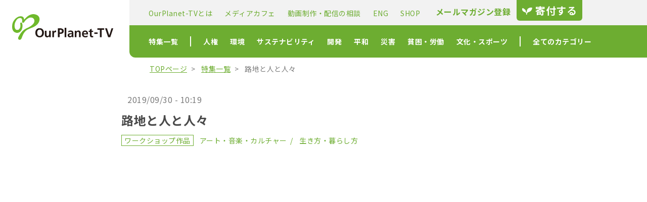

--- FILE ---
content_type: text/html; charset=UTF-8
request_url: https://www.ourplanet-tv.org/40393/
body_size: 13580
content:
<!DOCTYPE html>
<html lang="ja">
<head>
    <meta charset="UTF-8">
    <title>路地と人と人々 | OurPlanet-TV：特定非営利活動法人 アワープラネット・ティービー</title>
    <meta name="keywords" lang="ja" content="" />
    <meta name="description" lang="ja" content="" />
    <meta name="viewport" content="width=device-width,initial-scale=1.6,maximum-scale=1.0,user-scalable=yes">
    
        <meta property="og:url" content="https://www.ourplanet-tv.org/40393/" />
    <meta property="og:type" content="article" />
    <meta property="og:title" content="路地と人と人々 | OurPlanet-TV：特定非営利活動法人 アワープラネット・ティービー" /> 
    <meta property="og:description" content="東京都千代田区。ＪＲ水道橋駅近くのイベントスペース『路地と人』には、大勢の人々がつめかけていた。作品を展示し、意図や背景を語る美術家たち。楽しむ観客。一方、スペース創設者は何を思うのか。そこに生まれる「渦」に取材班も巻き [&hellip;]" />
        <meta property="og:image" content="https://www.ourplanet-tv.org/wp/wp-content/uploads/2021/08/picture-9395.jpg" />
        <script type="text/javascript" src="//ajax.googleapis.com/ajax/libs/jquery/1.8.2/jquery.min.js"></script>

    <link rel="apple-touch-icon" sizes="180x180" href="/assets/icons/apple-touch-icon.png">
    <link rel="icon" type="image/png" sizes="32x32" href="/assets/icons/favicon-32x32.png">
    <link rel="icon" type="image/png" sizes="16x16" href="/assets/icons/favicon-16x16.png">


    <!-- Google fonts -->
    <link rel="preconnect" href="https://fonts.gstatic.com">
    <link href="https://fonts.googleapis.com/css2?family=Noto+Sans+JP:wght@400;700&display=swap" rel="stylesheet">

    <!-- font awsome -->
    <script src="https://kit.fontawesome.com/92790c94d5.js" crossorigin="anonymous"></script>

    <!-- ページのスタイル -->
    <link rel="stylesheet" href="/assets/css/page.css">
    <meta name='robots' content='max-image-preview:large' />
<link rel='dns-prefetch' href='//s.w.org' />
<link rel="alternate" type="application/rss+xml" title="OurPlanet-TV &raquo; 路地と人と人々 のコメントのフィード" href="https://www.ourplanet-tv.org/40393/feed/" />
		<script type="text/javascript">
			window._wpemojiSettings = {"baseUrl":"https:\/\/s.w.org\/images\/core\/emoji\/13.1.0\/72x72\/","ext":".png","svgUrl":"https:\/\/s.w.org\/images\/core\/emoji\/13.1.0\/svg\/","svgExt":".svg","source":{"concatemoji":"https:\/\/www.ourplanet-tv.org\/wp\/wp-includes\/js\/wp-emoji-release.min.js?ver=5.8.12"}};
			!function(e,a,t){var n,r,o,i=a.createElement("canvas"),p=i.getContext&&i.getContext("2d");function s(e,t){var a=String.fromCharCode;p.clearRect(0,0,i.width,i.height),p.fillText(a.apply(this,e),0,0);e=i.toDataURL();return p.clearRect(0,0,i.width,i.height),p.fillText(a.apply(this,t),0,0),e===i.toDataURL()}function c(e){var t=a.createElement("script");t.src=e,t.defer=t.type="text/javascript",a.getElementsByTagName("head")[0].appendChild(t)}for(o=Array("flag","emoji"),t.supports={everything:!0,everythingExceptFlag:!0},r=0;r<o.length;r++)t.supports[o[r]]=function(e){if(!p||!p.fillText)return!1;switch(p.textBaseline="top",p.font="600 32px Arial",e){case"flag":return s([127987,65039,8205,9895,65039],[127987,65039,8203,9895,65039])?!1:!s([55356,56826,55356,56819],[55356,56826,8203,55356,56819])&&!s([55356,57332,56128,56423,56128,56418,56128,56421,56128,56430,56128,56423,56128,56447],[55356,57332,8203,56128,56423,8203,56128,56418,8203,56128,56421,8203,56128,56430,8203,56128,56423,8203,56128,56447]);case"emoji":return!s([10084,65039,8205,55357,56613],[10084,65039,8203,55357,56613])}return!1}(o[r]),t.supports.everything=t.supports.everything&&t.supports[o[r]],"flag"!==o[r]&&(t.supports.everythingExceptFlag=t.supports.everythingExceptFlag&&t.supports[o[r]]);t.supports.everythingExceptFlag=t.supports.everythingExceptFlag&&!t.supports.flag,t.DOMReady=!1,t.readyCallback=function(){t.DOMReady=!0},t.supports.everything||(n=function(){t.readyCallback()},a.addEventListener?(a.addEventListener("DOMContentLoaded",n,!1),e.addEventListener("load",n,!1)):(e.attachEvent("onload",n),a.attachEvent("onreadystatechange",function(){"complete"===a.readyState&&t.readyCallback()})),(n=t.source||{}).concatemoji?c(n.concatemoji):n.wpemoji&&n.twemoji&&(c(n.twemoji),c(n.wpemoji)))}(window,document,window._wpemojiSettings);
		</script>
		<style type="text/css">
img.wp-smiley,
img.emoji {
	display: inline !important;
	border: none !important;
	box-shadow: none !important;
	height: 1em !important;
	width: 1em !important;
	margin: 0 .07em !important;
	vertical-align: -0.1em !important;
	background: none !important;
	padding: 0 !important;
}
</style>
	<link rel='stylesheet' id='wp-block-library-css'  href='https://www.ourplanet-tv.org/wp/wp-includes/css/dist/block-library/style.min.css?ver=5.8.12' type='text/css' media='all' />
<link rel='stylesheet' id='contact-form-7-css'  href='https://www.ourplanet-tv.org/wp/wp-content/plugins/contact-form-7/includes/css/styles.css?ver=5.4.2' type='text/css' media='all' />
<link rel="https://api.w.org/" href="https://www.ourplanet-tv.org/wp-json/" /><link rel="alternate" type="application/json" href="https://www.ourplanet-tv.org/wp-json/wp/v2/posts/40393" /><link rel="EditURI" type="application/rsd+xml" title="RSD" href="https://www.ourplanet-tv.org/wp/xmlrpc.php?rsd" />
<link rel="wlwmanifest" type="application/wlwmanifest+xml" href="https://www.ourplanet-tv.org/wp/wp-includes/wlwmanifest.xml" /> 
<meta name="generator" content="WordPress 5.8.12" />
<link rel="canonical" href="https://www.ourplanet-tv.org/40393/" />
<link rel='shortlink' href='https://www.ourplanet-tv.org/?p=40393' />
<link rel="alternate" type="application/json+oembed" href="https://www.ourplanet-tv.org/wp-json/oembed/1.0/embed?url=https%3A%2F%2Fwww.ourplanet-tv.org%2F40393%2F" />
<link rel="alternate" type="text/xml+oembed" href="https://www.ourplanet-tv.org/wp-json/oembed/1.0/embed?url=https%3A%2F%2Fwww.ourplanet-tv.org%2F40393%2F&#038;format=xml" />
</head>
<body>
<div id="header">
    <a href="/" class="logo">
        <img src="/assets/img/logo.png" height="101" width="400" alt="">
    </a>

    <div class="menu" data-modal-menu-toggle>
        <a href="/donation" class="donation sp">
            <span class="leaf">
                <svg width="21" height="14" viewBox="0 0 21 14" fill="none" xmlns="http://www.w3.org/2000/svg">
                    <path d="M7.67343 8.44707C7.01662 7.73077 8.50872 4.32735 1.16526 0.924329C-0.148357 1.16271 -1.9399 7.19335 5.82239 9.22365C8.38973 10.0589 8.09147 12.9249 8.09147 13.9998H9.58357C9.58357 13.9998 8.97334 10.5909 11.7004 9.34108C13.5565 8.49248 18.681 8.21966 20.0412 0.562655C17.4488 -0.936884 9.01796 0.259302 9.22737 7.85524C9.10447 8.92383 9.0434 9.82879 8.44923 9.58181C7.73331 9.28315 7.67343 8.44707 7.67343 8.44707Z" fill="#89C254" />
                </svg>
            </span>
            寄付する
        </a>

        <button class="hamburger sp">
            <span></span>
            <span></span>
            <span></span>
        </button>

                <nav class="pc sub-navigation">
            <ul class="sub-navigation-list">
                <li class="list-item">
                    <a href="/aboutus">
                        OurPlanet-TVとは
                    </a>
                </li>
                <li class="list-item">
                    <a href="/mediacafe">
                        メディアカフェ
                    </a>
                </li>
                <li class="list-item">
                    <a href="/production">
                        動画制作・配信の相談
                    </a>
                </li>
                <li class="list-item">
                    <a href="/eng">
                        ENG
                    </a>
                </li>
                <li class="list-item">
                    <a href="https://optv.theshop.jp/" target="_blank">
                        SHOP
                    </a>
                </li>
            </ul>
            <div class="other">
                <a href="/mailmagazine" class="mail-magazine">
                    <i class="fas fa-paper-plane"></i>
                    メールマガジン登録
                </a>
                <a href="/donation" class="donation">
                    <span class="leaf">
                        <svg width="21" height="14" viewBox="0 0 21 14" fill="none" xmlns="http://www.w3.org/2000/svg">
                            <path d="M7.67343 8.44707C7.01662 7.73077 8.50872 4.32735 1.16526 0.924329C-0.148357 1.16271 -1.9399 7.19335 5.82239 9.22365C8.38973 10.0589 8.09147 12.9249 8.09147 13.9998H9.58357C9.58357 13.9998 8.97334 10.5909 11.7004 9.34108C13.5565 8.49248 18.681 8.21966 20.0412 0.562655C17.4488 -0.936884 9.01796 0.259302 9.22737 7.85524C9.10447 8.92383 9.0434 9.82879 8.44923 9.58181C7.73331 9.28315 7.67343 8.44707 7.67343 8.44707Z" fill="#fff" />
                        </svg>
                    </span>
                    寄付する
                </a>
            </div>

        </nav>

        <nav class="pc main-navigation">
            <ul class="main-navigation-list">
                <li class="list-item bar">
                    <a href="/feature/">
                        特集一覧
                    </a>
                    <div class="hidden-nav yoko">
                        <ul class="hidden-nav-list">
                            <li class="hidden-nav-item bar">
                                <a href="/feature/">
                                    特集一覧
                                </a>
                            </li>
                                                            <li class="hidden-nav-item">
                                    <a href="/feature/linear">
                                        リニア（大深度）                                    </a>
                                </li>
                                                            <li class="hidden-nav-item">
                                    <a href="/feature/feature-lgbtq">
                                        LGBTQ                                    </a>
                                </li>
                                                            <li class="hidden-nav-item">
                                    <a href="/feature/feature-immigrant">
                                        移民難民                                    </a>
                                </li>
                                                    </ul>
                    </div>
                </li>
                                                                            <li class="list-item">
                        
                         
                        <a href="/category/human-rights/">
                            人権                        </a>
                        <div class="hidden-nav">
                            <ul class="hidden-nav-list">
                                <li class="hidden-nav-head">
                                    人権                                </li>
                                                                                                    <li class="hidden-nav-item">
                                        <a href="/category/gender/">
                                            ジェンダー・セクシュアリティ                                        </a>
                                    </li>
                                                                    <li class="hidden-nav-item">
                                        <a href="/category/foreigner/">
                                            人権・外国人・暴力                                        </a>
                                    </li>
                                                                    <li class="hidden-nav-item">
                                        <a href="/category/disability/">
                                            障がい                                        </a>
                                    </li>
                                                            </ul>
                        </div>
                    </li>
                                                                                <li class="list-item">
                        
                         
                        <a href="/category/environment/">
                            環境                        </a>
                        <div class="hidden-nav">
                            <ul class="hidden-nav-list">
                                <li class="hidden-nav-head">
                                    環境                                </li>
                                                                                                    <li class="hidden-nav-item">
                                        <a href="/category/pollution/">
                                            公害・健康被害                                        </a>
                                    </li>
                                                                    <li class="hidden-nav-item">
                                        <a href="/category/nature/">
                                            自然・公害                                        </a>
                                    </li>
                                                                    <li class="hidden-nav-item">
                                        <a href="/category/nuclear-power-plant/">
                                            原発                                        </a>
                                    </li>
                                                                    <li class="hidden-nav-item">
                                        <a href="/category/energy/">
                                            エネルギー・気候変動                                        </a>
                                    </li>
                                                            </ul>
                        </div>
                    </li>
                                                                                <li class="list-item">
                        
                         
                        <a href="/category/sustainability/">
                            サステナビリティ                        </a>
                        <div class="hidden-nav">
                            <ul class="hidden-nav-list">
                                <li class="hidden-nav-head">
                                    サステナビリティ                                </li>
                                                                                                    <li class="hidden-nav-item">
                                        <a href="/category/agriculture/">
                                            農業・食糧・消費                                        </a>
                                    </li>
                                                                    <li class="hidden-nav-item">
                                        <a href="/category/global/">
                                            グローバリズム経済                                        </a>
                                    </li>
                                                                    <li class="hidden-nav-item">
                                        <a href="/category/how-to-live/">
                                            生き方・暮らし方                                        </a>
                                    </li>
                                                            </ul>
                        </div>
                    </li>
                                                                                <li class="list-item">
                        
                         
                        <a href="/category/development/">
                            開発                        </a>
                        <div class="hidden-nav">
                            <ul class="hidden-nav-list">
                                <li class="hidden-nav-head">
                                    開発                                </li>
                                                                                                    <li class="hidden-nav-item">
                                        <a href="/category/international-cooperation/">
                                            国際協力・開発・ODA                                        </a>
                                    </li>
                                                            </ul>
                        </div>
                    </li>
                                                                                <li class="list-item">
                        
                         
                        <a href="/category/peace/">
                            平和                        </a>
                        <div class="hidden-nav">
                            <ul class="hidden-nav-list">
                                <li class="hidden-nav-head">
                                    平和                                </li>
                                                                                                    <li class="hidden-nav-item">
                                        <a href="/category/war/">
                                            平和・戦争・基地・戦後補償（沖縄基地）                                        </a>
                                    </li>
                                                            </ul>
                        </div>
                    </li>
                                                                                <li class="list-item">
                        
                         
                        <a href="/category/disaster/">
                            災害                        </a>
                        <div class="hidden-nav">
                            <ul class="hidden-nav-list">
                                <li class="hidden-nav-head">
                                    災害                                </li>
                                                                                                    <li class="hidden-nav-item">
                                        <a href="/category/nuclear-accident/">
                                            原発事故                                        </a>
                                    </li>
                                                                    <li class="hidden-nav-item">
                                        <a href="/category/disaster-prevention/">
                                            災害・防災                                        </a>
                                    </li>
                                                                    <li class="hidden-nav-item">
                                        <a href="/category/great-east-japan-earthquake/">
                                            東日本大震災                                        </a>
                                    </li>
                                                            </ul>
                        </div>
                    </li>
                                                                                <li class="list-item">
                        
                         
                        <a href="/category/poverty/">
                            貧困・労働                        </a>
                        <div class="hidden-nav">
                            <ul class="hidden-nav-list">
                                <li class="hidden-nav-head">
                                    貧困・労働                                </li>
                                                                                                    <li class="hidden-nav-item">
                                        <a href="/category/labor/">
                                            労働・貧困・野宿者                                        </a>
                                    </li>
                                                            </ul>
                        </div>
                    </li>
                                                                                <li class="list-item bar">
                         
                        <a href="/category/culture-sports/">
                            文化・スポーツ                        </a>
                        <div class="hidden-nav">
                            <ul class="hidden-nav-list">
                                <li class="hidden-nav-head">
                                    文化・スポーツ                                </li>
                                                                                                    <li class="hidden-nav-item">
                                        <a href="/category/olympics/">
                                            五輪                                        </a>
                                    </li>
                                                                    <li class="hidden-nav-item">
                                        <a href="/category/media/">
                                            メディア・コミュニケーション                                        </a>
                                    </li>
                                                                    <li class="hidden-nav-item">
                                        <a href="/category/art/">
                                            アート・音楽・カルチャー                                        </a>
                                    </li>
                                                                    <li class="hidden-nav-item">
                                        <a href="/category/movie/">
                                            映画                                        </a>
                                    </li>
                                                            </ul>
                        </div>
                    </li>
                                                    <li class="list-item">
                    全てのカテゴリー
                    <div class="hidden-nav all-categories">
                        <ul class="hidden-nav-list">
                            <li class="hidden-nav-head">
                                人権
                            </li>
                            <li class="hidden-nav-item">
                                <a href="/category/gender/">
                                    ジェンダー・セクシュアリティ
                                </a>
                            </li>
                            <li class="hidden-nav-item">
                                <a href="/category/foreigner/">
                                    人権・外国人・暴力
                                </a>
                            </li>
                            <li class="hidden-nav-item">
                                <a href="/category/disability/">
                                    障がい
                                </a>
                            </li>
                            <li class="hidden-nav-head">
                                環境
                            </li>
                            <li class="hidden-nav-item">
                                <a href="/category/nature/">
                                    自然・公害
                                </a>
                            </li>
                            <li class="hidden-nav-item">
                                <a href="/category/nuclear-power-plant/">
                                    原発
                                </a>
                            </li>
                            <li class="hidden-nav-item">
                                <a href="/category/energy/">
                                    エネルギー・気候変動
                                </a>
                            </li>
                        </ul>
                        <ul class="hidden-nav-list">
                            <li class="hidden-nav-head">
                                サステナビリティ
                            </li>
                            <li class="hidden-nav-item">
                                <a href="/category/agriculture/">
                                    農業・食糧・消費
                                </a>
                            </li>
                            <li class="hidden-nav-item">
                                <a href="/category/global/">
                                    グローバリズム経済
                                </a>
                            </li>
                            <li class="hidden-nav-item">
                                <a href="/category/how-to-live/">
                                    生き方・暮らし方
                                </a>
                            </li>
                            <li class="hidden-nav-head">
                                開発
                            </li>
                            <li class="hidden-nav-item">
                                <a href="/category/international-cooperation/">
                                    国際協力・開発・ODA
                                </a>
                            </li>
                            <li class="hidden-nav-head">
                                平和
                            </li>
                            <li class="hidden-nav-item">
                                <a href="/category/war/">
                                    平和・戦争・基地・戦後補償（沖縄基地）
                                </a>
                            </li>
                        </ul>
                        <ul class="hidden-nav-list">
                            <li class="hidden-nav-head">
                                災害
                            </li>
                            <li class="hidden-nav-item">
                                <a href="/category/disaster-prevention/">
                                    災害・防災
                                </a>
                            </li>
                            <li class="hidden-nav-item">
                                <a href="/category/great-east-japan-earthquake/">
                                    東日本大震災
                                </a>
                            </li>
                            <li class="hidden-nav-head">
                                医療福祉
                            </li>
                            <li class="hidden-nav-item">
                                <a href="/category/health/">
                                    保健・医療・福祉
                                </a>
                            </li>
                            <li class="hidden-nav-item">
                                <a href="/category/covid19/">
                                    コロナ
                                </a>
                            </li>
                            <li class="hidden-nav-head">
                                子ども
                            </li>
                            <li class="hidden-nav-item">
                                <a href="/category/child/">
                                    子ども
                                </a>
                            </li>
                            <li class="hidden-nav-item">
                                <a href="/category/education/">
                                    教育
                                </a>
                            </li>
                        </ul>
                        <ul class="hidden-nav-list">
                            <li class="hidden-nav-head">
                                貧困・労働
                            </li>
                            <li class="hidden-nav-item">
                                <a href="/category/labor/">
                                    労働・貧困・野宿者
                                </a>
                            </li>
                            <li class="hidden-nav-head">
                                社会運動
                            </li>
                            <li class="hidden-nav-item">
                                <a href="/category/political/">
                                    政治・社会運動
                                </a>
                            </li>
                            <li class="hidden-nav-item">
                                <a href="/category/advocacy/">
                                    アドボカシー
                                </a>
                            </li>
                            <li class="hidden-nav-head">
                                文化
                            </li>
                            <li class="hidden-nav-item">
                                <a href="/category/media/">
                                    メディア・コミュニケーション
                                </a>
                            </li>
                            <li class="hidden-nav-item">
                                <a href="/category/art/">
                                    アート・音楽・カルチャー
                                </a>
                            </li>
                            <li class="hidden-nav-item">
                                <a href="/category/movie/">
                                    映画
                                </a>
                            </li>
                        </ul>
                    </div>
                </li>

            </ul>
        </nav>
    </div>
</div>
<div id="modal-menu">
    <div class="search-block keyword-search ">
        <form method="get" id="searchform" action="https://www.ourplanet-tv.org/">
            <div class="input-wrapper">
                <input type="text" class="searchtext" name="s" placeholder="キーワードを入力">
                <input type="submit" class="searchsubmit" value="検索">
            </div>
        </form>
    </div>
    <div class="search-block term-search">
        <h3 class="search-head">
            時期で探す
        </h3>
        <div class="select-wrap">
            <select name="" class="searchselect" id="" onchange="document.location.href=this.options[this.selectedIndex].value;">
                <option value="" selected>投稿時期を選択</option>
                	<option value='https://www.ourplanet-tv.org/date/2026/01/'> 2026年1月 </option>
	<option value='https://www.ourplanet-tv.org/date/2025/12/'> 2025年12月 </option>
	<option value='https://www.ourplanet-tv.org/date/2025/11/'> 2025年11月 </option>
	<option value='https://www.ourplanet-tv.org/date/2025/10/'> 2025年10月 </option>
	<option value='https://www.ourplanet-tv.org/date/2025/09/'> 2025年9月 </option>
	<option value='https://www.ourplanet-tv.org/date/2025/08/'> 2025年8月 </option>
	<option value='https://www.ourplanet-tv.org/date/2025/07/'> 2025年7月 </option>
	<option value='https://www.ourplanet-tv.org/date/2025/06/'> 2025年6月 </option>
	<option value='https://www.ourplanet-tv.org/date/2025/05/'> 2025年5月 </option>
	<option value='https://www.ourplanet-tv.org/date/2025/04/'> 2025年4月 </option>
	<option value='https://www.ourplanet-tv.org/date/2025/03/'> 2025年3月 </option>
	<option value='https://www.ourplanet-tv.org/date/2025/02/'> 2025年2月 </option>
	<option value='https://www.ourplanet-tv.org/date/2025/01/'> 2025年1月 </option>
	<option value='https://www.ourplanet-tv.org/date/2024/12/'> 2024年12月 </option>
	<option value='https://www.ourplanet-tv.org/date/2024/11/'> 2024年11月 </option>
	<option value='https://www.ourplanet-tv.org/date/2024/10/'> 2024年10月 </option>
	<option value='https://www.ourplanet-tv.org/date/2024/09/'> 2024年9月 </option>
	<option value='https://www.ourplanet-tv.org/date/2024/08/'> 2024年8月 </option>
	<option value='https://www.ourplanet-tv.org/date/2024/07/'> 2024年7月 </option>
	<option value='https://www.ourplanet-tv.org/date/2024/06/'> 2024年6月 </option>
	<option value='https://www.ourplanet-tv.org/date/2024/05/'> 2024年5月 </option>
	<option value='https://www.ourplanet-tv.org/date/2024/04/'> 2024年4月 </option>
	<option value='https://www.ourplanet-tv.org/date/2024/03/'> 2024年3月 </option>
	<option value='https://www.ourplanet-tv.org/date/2024/02/'> 2024年2月 </option>
	<option value='https://www.ourplanet-tv.org/date/2024/01/'> 2024年1月 </option>
	<option value='https://www.ourplanet-tv.org/date/2023/12/'> 2023年12月 </option>
	<option value='https://www.ourplanet-tv.org/date/2023/11/'> 2023年11月 </option>
	<option value='https://www.ourplanet-tv.org/date/2023/10/'> 2023年10月 </option>
	<option value='https://www.ourplanet-tv.org/date/2023/09/'> 2023年9月 </option>
	<option value='https://www.ourplanet-tv.org/date/2023/08/'> 2023年8月 </option>
	<option value='https://www.ourplanet-tv.org/date/2023/07/'> 2023年7月 </option>
	<option value='https://www.ourplanet-tv.org/date/2023/06/'> 2023年6月 </option>
	<option value='https://www.ourplanet-tv.org/date/2023/05/'> 2023年5月 </option>
	<option value='https://www.ourplanet-tv.org/date/2023/04/'> 2023年4月 </option>
	<option value='https://www.ourplanet-tv.org/date/2023/03/'> 2023年3月 </option>
	<option value='https://www.ourplanet-tv.org/date/2023/02/'> 2023年2月 </option>
	<option value='https://www.ourplanet-tv.org/date/2023/01/'> 2023年1月 </option>
	<option value='https://www.ourplanet-tv.org/date/2022/12/'> 2022年12月 </option>
	<option value='https://www.ourplanet-tv.org/date/2022/11/'> 2022年11月 </option>
	<option value='https://www.ourplanet-tv.org/date/2022/10/'> 2022年10月 </option>
	<option value='https://www.ourplanet-tv.org/date/2022/09/'> 2022年9月 </option>
	<option value='https://www.ourplanet-tv.org/date/2022/08/'> 2022年8月 </option>
	<option value='https://www.ourplanet-tv.org/date/2022/07/'> 2022年7月 </option>
	<option value='https://www.ourplanet-tv.org/date/2022/06/'> 2022年6月 </option>
	<option value='https://www.ourplanet-tv.org/date/2022/05/'> 2022年5月 </option>
	<option value='https://www.ourplanet-tv.org/date/2022/04/'> 2022年4月 </option>
	<option value='https://www.ourplanet-tv.org/date/2022/03/'> 2022年3月 </option>
	<option value='https://www.ourplanet-tv.org/date/2022/02/'> 2022年2月 </option>
	<option value='https://www.ourplanet-tv.org/date/2022/01/'> 2022年1月 </option>
	<option value='https://www.ourplanet-tv.org/date/2021/12/'> 2021年12月 </option>
	<option value='https://www.ourplanet-tv.org/date/2021/11/'> 2021年11月 </option>
	<option value='https://www.ourplanet-tv.org/date/2021/10/'> 2021年10月 </option>
	<option value='https://www.ourplanet-tv.org/date/2021/09/'> 2021年9月 </option>
	<option value='https://www.ourplanet-tv.org/date/2021/08/'> 2021年8月 </option>
	<option value='https://www.ourplanet-tv.org/date/2021/07/'> 2021年7月 </option>
	<option value='https://www.ourplanet-tv.org/date/2021/06/'> 2021年6月 </option>
	<option value='https://www.ourplanet-tv.org/date/2021/05/'> 2021年5月 </option>
	<option value='https://www.ourplanet-tv.org/date/2021/04/'> 2021年4月 </option>
	<option value='https://www.ourplanet-tv.org/date/2021/03/'> 2021年3月 </option>
	<option value='https://www.ourplanet-tv.org/date/2021/02/'> 2021年2月 </option>
	<option value='https://www.ourplanet-tv.org/date/2021/01/'> 2021年1月 </option>
	<option value='https://www.ourplanet-tv.org/date/2020/12/'> 2020年12月 </option>
	<option value='https://www.ourplanet-tv.org/date/2020/11/'> 2020年11月 </option>
	<option value='https://www.ourplanet-tv.org/date/2020/10/'> 2020年10月 </option>
	<option value='https://www.ourplanet-tv.org/date/2020/09/'> 2020年9月 </option>
	<option value='https://www.ourplanet-tv.org/date/2020/08/'> 2020年8月 </option>
	<option value='https://www.ourplanet-tv.org/date/2020/07/'> 2020年7月 </option>
	<option value='https://www.ourplanet-tv.org/date/2020/06/'> 2020年6月 </option>
	<option value='https://www.ourplanet-tv.org/date/2020/05/'> 2020年5月 </option>
	<option value='https://www.ourplanet-tv.org/date/2020/04/'> 2020年4月 </option>
	<option value='https://www.ourplanet-tv.org/date/2020/03/'> 2020年3月 </option>
	<option value='https://www.ourplanet-tv.org/date/2020/02/'> 2020年2月 </option>
	<option value='https://www.ourplanet-tv.org/date/2020/01/'> 2020年1月 </option>
	<option value='https://www.ourplanet-tv.org/date/2019/12/'> 2019年12月 </option>
	<option value='https://www.ourplanet-tv.org/date/2019/11/'> 2019年11月 </option>
	<option value='https://www.ourplanet-tv.org/date/2019/10/'> 2019年10月 </option>
	<option value='https://www.ourplanet-tv.org/date/2019/09/'> 2019年9月 </option>
	<option value='https://www.ourplanet-tv.org/date/2019/08/'> 2019年8月 </option>
	<option value='https://www.ourplanet-tv.org/date/2019/07/'> 2019年7月 </option>
	<option value='https://www.ourplanet-tv.org/date/2019/06/'> 2019年6月 </option>
	<option value='https://www.ourplanet-tv.org/date/2019/05/'> 2019年5月 </option>
	<option value='https://www.ourplanet-tv.org/date/2019/04/'> 2019年4月 </option>
	<option value='https://www.ourplanet-tv.org/date/2019/03/'> 2019年3月 </option>
	<option value='https://www.ourplanet-tv.org/date/2019/02/'> 2019年2月 </option>
	<option value='https://www.ourplanet-tv.org/date/2019/01/'> 2019年1月 </option>
	<option value='https://www.ourplanet-tv.org/date/2018/12/'> 2018年12月 </option>
	<option value='https://www.ourplanet-tv.org/date/2018/11/'> 2018年11月 </option>
	<option value='https://www.ourplanet-tv.org/date/2018/10/'> 2018年10月 </option>
	<option value='https://www.ourplanet-tv.org/date/2018/09/'> 2018年9月 </option>
	<option value='https://www.ourplanet-tv.org/date/2018/08/'> 2018年8月 </option>
	<option value='https://www.ourplanet-tv.org/date/2018/07/'> 2018年7月 </option>
	<option value='https://www.ourplanet-tv.org/date/2018/06/'> 2018年6月 </option>
	<option value='https://www.ourplanet-tv.org/date/2018/05/'> 2018年5月 </option>
	<option value='https://www.ourplanet-tv.org/date/2018/04/'> 2018年4月 </option>
	<option value='https://www.ourplanet-tv.org/date/2018/03/'> 2018年3月 </option>
	<option value='https://www.ourplanet-tv.org/date/2018/02/'> 2018年2月 </option>
	<option value='https://www.ourplanet-tv.org/date/2018/01/'> 2018年1月 </option>
	<option value='https://www.ourplanet-tv.org/date/2017/12/'> 2017年12月 </option>
	<option value='https://www.ourplanet-tv.org/date/2017/11/'> 2017年11月 </option>
	<option value='https://www.ourplanet-tv.org/date/2017/10/'> 2017年10月 </option>
	<option value='https://www.ourplanet-tv.org/date/2017/09/'> 2017年9月 </option>
	<option value='https://www.ourplanet-tv.org/date/2017/08/'> 2017年8月 </option>
	<option value='https://www.ourplanet-tv.org/date/2017/07/'> 2017年7月 </option>
	<option value='https://www.ourplanet-tv.org/date/2017/06/'> 2017年6月 </option>
	<option value='https://www.ourplanet-tv.org/date/2017/05/'> 2017年5月 </option>
	<option value='https://www.ourplanet-tv.org/date/2017/04/'> 2017年4月 </option>
	<option value='https://www.ourplanet-tv.org/date/2017/03/'> 2017年3月 </option>
	<option value='https://www.ourplanet-tv.org/date/2017/02/'> 2017年2月 </option>
	<option value='https://www.ourplanet-tv.org/date/2017/01/'> 2017年1月 </option>
	<option value='https://www.ourplanet-tv.org/date/2016/12/'> 2016年12月 </option>
	<option value='https://www.ourplanet-tv.org/date/2016/11/'> 2016年11月 </option>
	<option value='https://www.ourplanet-tv.org/date/2016/10/'> 2016年10月 </option>
	<option value='https://www.ourplanet-tv.org/date/2016/09/'> 2016年9月 </option>
	<option value='https://www.ourplanet-tv.org/date/2016/08/'> 2016年8月 </option>
	<option value='https://www.ourplanet-tv.org/date/2016/07/'> 2016年7月 </option>
	<option value='https://www.ourplanet-tv.org/date/2016/06/'> 2016年6月 </option>
	<option value='https://www.ourplanet-tv.org/date/2016/05/'> 2016年5月 </option>
	<option value='https://www.ourplanet-tv.org/date/2016/04/'> 2016年4月 </option>
	<option value='https://www.ourplanet-tv.org/date/2016/03/'> 2016年3月 </option>
	<option value='https://www.ourplanet-tv.org/date/2016/02/'> 2016年2月 </option>
	<option value='https://www.ourplanet-tv.org/date/2016/01/'> 2016年1月 </option>
	<option value='https://www.ourplanet-tv.org/date/2015/12/'> 2015年12月 </option>
	<option value='https://www.ourplanet-tv.org/date/2015/11/'> 2015年11月 </option>
	<option value='https://www.ourplanet-tv.org/date/2015/10/'> 2015年10月 </option>
	<option value='https://www.ourplanet-tv.org/date/2015/09/'> 2015年9月 </option>
	<option value='https://www.ourplanet-tv.org/date/2015/08/'> 2015年8月 </option>
	<option value='https://www.ourplanet-tv.org/date/2015/07/'> 2015年7月 </option>
	<option value='https://www.ourplanet-tv.org/date/2015/06/'> 2015年6月 </option>
	<option value='https://www.ourplanet-tv.org/date/2015/05/'> 2015年5月 </option>
	<option value='https://www.ourplanet-tv.org/date/2015/04/'> 2015年4月 </option>
	<option value='https://www.ourplanet-tv.org/date/2015/03/'> 2015年3月 </option>
	<option value='https://www.ourplanet-tv.org/date/2015/02/'> 2015年2月 </option>
	<option value='https://www.ourplanet-tv.org/date/2015/01/'> 2015年1月 </option>
	<option value='https://www.ourplanet-tv.org/date/2014/12/'> 2014年12月 </option>
	<option value='https://www.ourplanet-tv.org/date/2014/11/'> 2014年11月 </option>
	<option value='https://www.ourplanet-tv.org/date/2014/10/'> 2014年10月 </option>
	<option value='https://www.ourplanet-tv.org/date/2014/09/'> 2014年9月 </option>
	<option value='https://www.ourplanet-tv.org/date/2014/08/'> 2014年8月 </option>
	<option value='https://www.ourplanet-tv.org/date/2014/07/'> 2014年7月 </option>
	<option value='https://www.ourplanet-tv.org/date/2014/06/'> 2014年6月 </option>
	<option value='https://www.ourplanet-tv.org/date/2014/05/'> 2014年5月 </option>
	<option value='https://www.ourplanet-tv.org/date/2014/04/'> 2014年4月 </option>
	<option value='https://www.ourplanet-tv.org/date/2014/03/'> 2014年3月 </option>
	<option value='https://www.ourplanet-tv.org/date/2014/02/'> 2014年2月 </option>
	<option value='https://www.ourplanet-tv.org/date/2014/01/'> 2014年1月 </option>
	<option value='https://www.ourplanet-tv.org/date/2013/12/'> 2013年12月 </option>
	<option value='https://www.ourplanet-tv.org/date/2013/11/'> 2013年11月 </option>
	<option value='https://www.ourplanet-tv.org/date/2013/10/'> 2013年10月 </option>
	<option value='https://www.ourplanet-tv.org/date/2013/09/'> 2013年9月 </option>
	<option value='https://www.ourplanet-tv.org/date/2013/08/'> 2013年8月 </option>
	<option value='https://www.ourplanet-tv.org/date/2013/07/'> 2013年7月 </option>
	<option value='https://www.ourplanet-tv.org/date/2013/06/'> 2013年6月 </option>
	<option value='https://www.ourplanet-tv.org/date/2013/05/'> 2013年5月 </option>
	<option value='https://www.ourplanet-tv.org/date/2013/04/'> 2013年4月 </option>
	<option value='https://www.ourplanet-tv.org/date/2013/03/'> 2013年3月 </option>
	<option value='https://www.ourplanet-tv.org/date/2013/02/'> 2013年2月 </option>
	<option value='https://www.ourplanet-tv.org/date/2013/01/'> 2013年1月 </option>
	<option value='https://www.ourplanet-tv.org/date/2012/12/'> 2012年12月 </option>
	<option value='https://www.ourplanet-tv.org/date/2012/11/'> 2012年11月 </option>
	<option value='https://www.ourplanet-tv.org/date/2012/10/'> 2012年10月 </option>
	<option value='https://www.ourplanet-tv.org/date/2012/09/'> 2012年9月 </option>
	<option value='https://www.ourplanet-tv.org/date/2012/08/'> 2012年8月 </option>
	<option value='https://www.ourplanet-tv.org/date/2012/07/'> 2012年7月 </option>
	<option value='https://www.ourplanet-tv.org/date/2012/06/'> 2012年6月 </option>
	<option value='https://www.ourplanet-tv.org/date/2012/05/'> 2012年5月 </option>
	<option value='https://www.ourplanet-tv.org/date/2012/04/'> 2012年4月 </option>
	<option value='https://www.ourplanet-tv.org/date/2012/03/'> 2012年3月 </option>
	<option value='https://www.ourplanet-tv.org/date/2012/02/'> 2012年2月 </option>
	<option value='https://www.ourplanet-tv.org/date/2012/01/'> 2012年1月 </option>
	<option value='https://www.ourplanet-tv.org/date/2011/12/'> 2011年12月 </option>
	<option value='https://www.ourplanet-tv.org/date/2011/11/'> 2011年11月 </option>
	<option value='https://www.ourplanet-tv.org/date/2011/10/'> 2011年10月 </option>
	<option value='https://www.ourplanet-tv.org/date/2011/09/'> 2011年9月 </option>
	<option value='https://www.ourplanet-tv.org/date/2011/08/'> 2011年8月 </option>
	<option value='https://www.ourplanet-tv.org/date/2011/07/'> 2011年7月 </option>
	<option value='https://www.ourplanet-tv.org/date/2011/06/'> 2011年6月 </option>
	<option value='https://www.ourplanet-tv.org/date/2011/05/'> 2011年5月 </option>
	<option value='https://www.ourplanet-tv.org/date/2011/04/'> 2011年4月 </option>
	<option value='https://www.ourplanet-tv.org/date/2011/03/'> 2011年3月 </option>
	<option value='https://www.ourplanet-tv.org/date/2011/02/'> 2011年2月 </option>
	<option value='https://www.ourplanet-tv.org/date/2011/01/'> 2011年1月 </option>
	<option value='https://www.ourplanet-tv.org/date/2010/12/'> 2010年12月 </option>
	<option value='https://www.ourplanet-tv.org/date/2010/11/'> 2010年11月 </option>
	<option value='https://www.ourplanet-tv.org/date/2010/10/'> 2010年10月 </option>
	<option value='https://www.ourplanet-tv.org/date/2010/09/'> 2010年9月 </option>
	<option value='https://www.ourplanet-tv.org/date/2010/08/'> 2010年8月 </option>
	<option value='https://www.ourplanet-tv.org/date/2010/07/'> 2010年7月 </option>
	<option value='https://www.ourplanet-tv.org/date/2010/06/'> 2010年6月 </option>
	<option value='https://www.ourplanet-tv.org/date/2010/05/'> 2010年5月 </option>
	<option value='https://www.ourplanet-tv.org/date/2010/04/'> 2010年4月 </option>
	<option value='https://www.ourplanet-tv.org/date/2010/03/'> 2010年3月 </option>
	<option value='https://www.ourplanet-tv.org/date/2010/02/'> 2010年2月 </option>
	<option value='https://www.ourplanet-tv.org/date/2010/01/'> 2010年1月 </option>
	<option value='https://www.ourplanet-tv.org/date/2009/12/'> 2009年12月 </option>
	<option value='https://www.ourplanet-tv.org/date/2009/11/'> 2009年11月 </option>
	<option value='https://www.ourplanet-tv.org/date/2009/10/'> 2009年10月 </option>
	<option value='https://www.ourplanet-tv.org/date/2009/09/'> 2009年9月 </option>
	<option value='https://www.ourplanet-tv.org/date/2009/08/'> 2009年8月 </option>
	<option value='https://www.ourplanet-tv.org/date/2009/07/'> 2009年7月 </option>
	<option value='https://www.ourplanet-tv.org/date/2009/06/'> 2009年6月 </option>
	<option value='https://www.ourplanet-tv.org/date/2009/05/'> 2009年5月 </option>
	<option value='https://www.ourplanet-tv.org/date/2009/04/'> 2009年4月 </option>
	<option value='https://www.ourplanet-tv.org/date/2009/03/'> 2009年3月 </option>
	<option value='https://www.ourplanet-tv.org/date/2009/02/'> 2009年2月 </option>
	<option value='https://www.ourplanet-tv.org/date/2009/01/'> 2009年1月 </option>
	<option value='https://www.ourplanet-tv.org/date/2008/12/'> 2008年12月 </option>
	<option value='https://www.ourplanet-tv.org/date/2008/11/'> 2008年11月 </option>
	<option value='https://www.ourplanet-tv.org/date/2008/10/'> 2008年10月 </option>
	<option value='https://www.ourplanet-tv.org/date/2008/09/'> 2008年9月 </option>
	<option value='https://www.ourplanet-tv.org/date/2008/08/'> 2008年8月 </option>
	<option value='https://www.ourplanet-tv.org/date/2008/07/'> 2008年7月 </option>
	<option value='https://www.ourplanet-tv.org/date/2008/06/'> 2008年6月 </option>
	<option value='https://www.ourplanet-tv.org/date/2008/05/'> 2008年5月 </option>
	<option value='https://www.ourplanet-tv.org/date/2008/04/'> 2008年4月 </option>
	<option value='https://www.ourplanet-tv.org/date/2008/03/'> 2008年3月 </option>
	<option value='https://www.ourplanet-tv.org/date/2008/02/'> 2008年2月 </option>
	<option value='https://www.ourplanet-tv.org/date/2008/01/'> 2008年1月 </option>
	<option value='https://www.ourplanet-tv.org/date/2007/12/'> 2007年12月 </option>
	<option value='https://www.ourplanet-tv.org/date/2007/11/'> 2007年11月 </option>
	<option value='https://www.ourplanet-tv.org/date/2007/10/'> 2007年10月 </option>
	<option value='https://www.ourplanet-tv.org/date/2007/09/'> 2007年9月 </option>
	<option value='https://www.ourplanet-tv.org/date/2007/08/'> 2007年8月 </option>
	<option value='https://www.ourplanet-tv.org/date/2007/07/'> 2007年7月 </option>
	<option value='https://www.ourplanet-tv.org/date/2007/06/'> 2007年6月 </option>
	<option value='https://www.ourplanet-tv.org/date/2007/05/'> 2007年5月 </option>
	<option value='https://www.ourplanet-tv.org/date/2007/04/'> 2007年4月 </option>
	<option value='https://www.ourplanet-tv.org/date/2007/03/'> 2007年3月 </option>
	<option value='https://www.ourplanet-tv.org/date/2007/02/'> 2007年2月 </option>
	<option value='https://www.ourplanet-tv.org/date/2007/01/'> 2007年1月 </option>
	<option value='https://www.ourplanet-tv.org/date/2006/12/'> 2006年12月 </option>
	<option value='https://www.ourplanet-tv.org/date/2006/11/'> 2006年11月 </option>
	<option value='https://www.ourplanet-tv.org/date/2006/10/'> 2006年10月 </option>
	<option value='https://www.ourplanet-tv.org/date/2006/09/'> 2006年9月 </option>
	<option value='https://www.ourplanet-tv.org/date/2006/08/'> 2006年8月 </option>
	<option value='https://www.ourplanet-tv.org/date/2006/07/'> 2006年7月 </option>
	<option value='https://www.ourplanet-tv.org/date/2006/06/'> 2006年6月 </option>
	<option value='https://www.ourplanet-tv.org/date/2006/05/'> 2006年5月 </option>
	<option value='https://www.ourplanet-tv.org/date/2006/04/'> 2006年4月 </option>
	<option value='https://www.ourplanet-tv.org/date/2005/10/'> 2005年10月 </option>
	<option value='https://www.ourplanet-tv.org/date/2005/09/'> 2005年9月 </option>
	<option value='https://www.ourplanet-tv.org/date/2005/08/'> 2005年8月 </option>
	<option value='https://www.ourplanet-tv.org/date/2005/07/'> 2005年7月 </option>
	<option value='https://www.ourplanet-tv.org/date/2003/08/'> 2003年8月 </option>
	<option value='https://www.ourplanet-tv.org/date/2000/01/'> 2000年1月 </option>
            </select>
        </div>
    </div>
    <div class="search-block formats-search">
        <h3 class="search-head">
            記事ジャンル
        </h3>
        <ul class="formats">
                            <li class="format">
                    <a href="/genre/genre-news/">
                        ニュース                    </a>
                </li>
                            <li class="format">
                    <a href="/genre/genre-contact/">
                        インタビュー                    </a>
                </li>
                            <li class="format">
                    <a href="/genre/genre-documentary/">
                        ドキュメンタリー                    </a>
                </li>
                            <li class="format">
                    <a href="/genre/genre-loveletter/">
                        ラジオ                    </a>
                </li>
                            <li class="format">
                    <a href="/genre/genre-workshop/">
                        ワークショップ作品                    </a>
                </li>
                            <li class="format">
                    <a href="/genre/genre-movie/">
                        映画紹介                    </a>
                </li>
                            <li class="format">
                    <a href="/genre/genre-english/">
                        English Contents                    </a>
                </li>
                            <li class="format">
                    <a href="/genre/genre-live/">
                        ライブ配信                    </a>
                </li>
                    </ul>
    </div>

    <ul class="main-list">
        <li class="main-category">
            <div class="category-name" data-acordion-menu>
                特集一覧
            </div>
            <div class="sub-block" data-acordion-target>
                <ul class="sub-list">
                    <li class="sub-item">
                        <a href="/feature">
                            特集一覧
                        </a>
                    </li>
                                            <li class="sub-item">
                            <a href="/feature/linear">
                                リニア（大深度）                            </a>
                        </li>
                                            <li class="sub-item">
                            <a href="/feature/feature-childhood-thyroid-cancer">
                                小児甲状腺がん                            </a>
                        </li>
                                            <li class="sub-item">
                            <a href="/feature/feature-lgbtq">
                                LGBTQ                            </a>
                        </li>
                                            <li class="sub-item">
                            <a href="/feature/odaka-school">
                                小高中学校                            </a>
                        </li>
                                            <li class="sub-item">
                            <a href="/feature/feature-immigrant">
                                移民難民                            </a>
                        </li>
                                            <li class="sub-item">
                            <a href="/feature/feature-child-victims-support-act">
                                子ども被災者支援法                            </a>
                        </li>
                                            <li class="sub-item">
                            <a href="/feature/feature-burma-myanmar">
                                ビルマ（ミャンマー）                            </a>
                        </li>
                                            <li class="sub-item">
                            <a href="/feature/feature-nuclear-power-plant">
                                福島第一原発事故                            </a>
                        </li>
                                            <li class="sub-item">
                            <a href="/feature/feature-miyazaki-hayano-paper">
                                宮崎早野論文                            </a>
                        </li>
                                            <li class="sub-item">
                            <a href="/feature/feature-covid19">
                                新型コロナウイルス                            </a>
                        </li>
                                            <li class="sub-item">
                            <a href="/feature/feature-earthquake">
                                東日本大震災                            </a>
                        </li>
                                            <li class="sub-item">
                            <a href="/feature/feature-torch">
                                トーチプロジェクト                            </a>
                        </li>
                                            <li class="sub-item">
                            <a href="/feature/feature-olympic">
                                オリンピック                            </a>
                        </li>
                                            <li class="sub-item">
                            <a href="/feature/%e5%ae%ae%e4%b8%8b%e5%85%ac%e5%9c%92">
                                宮下公園                            </a>
                        </li>
                                    </ul>
            </div>
        </li>
        <li class="main-category">
            <div class="category-name" data-acordion-menu>
                全てのカテゴリー
            </div>
            <div class="sub-block" data-acordion-target>
                <div class="label">
                    人権
                </div>
                <ul class="sub-list">
                    <li class="sub-item">
                        <a href="/category/gender/">
                            ジェンダー・セクシュアリティ
                        </a>
                    </li>
                    <li class="sub-item">
                        <a href="/category/foreigner/">
                            人権・外国人・暴力
                        </a>
                    </li>
                    <li class="sub-item">
                        <a href="/category/disability/">
                            障がい
                        </a>
                    </li>
                </ul>
                <div class="label">
                    環境
                </div>
                <ul class="sub-list">
                    <li class="sub-item">
                        <a href="/category/nature/">
                            自然・公害
                        </a>
                    </li>
                    <li class="sub-item">
                        <a href="/category/nuclear-power-plant/">
                            原発
                        </a>
                    </li>
                    <li class="sub-item">
                        <a href="/category/energy/">
                            エネルギー・気候変動
                        </a>
                    </li>
                </ul>
                <div class="label">
                    サステナビリティ
                </div>
                <ul class="sub-list">
                    <li class="sub-item">
                        <a href="/category/agriculture/">
                            農業・食糧・消費
                        </a>
                    </li>
                    <li class="sub-item">
                        <a href="/category/global/">
                            グローバリズム経済
                        </a>
                    </li>
                    <li class="sub-item">
                        <a href="/category/how-to-live/">
                            生き方・暮らし方
                        </a>
                    </li>
                </ul>
                <div class="label">
                    開発
                </div>
                <ul class="sub-list">
                    <li class="sub-item">
                        <a href="/category/international-cooperation/">
                            国際協力・開発・ODA
                        </a>
                    </li>
                </ul>
                <div class="label">
                    平和
                </div>
                <ul class="sub-list">
                    <li class="sub-item">
                        <a href="/category/war/">
                            平和・戦争・基地・戦後補償（沖縄基地）
                        </a>
                    </li>
                </ul>
                <div class="label">
                    災害
                </div>
                <ul class="sub-list">
                    <li class="sub-item">
                        <a href="/category/disaster-prevention/">
                            災害・防災
                        </a>
                    </li>
                    <li class="sub-item">
                        <a href="/category/great-east-japan-earthquake/">
                            東日本大震災
                        </a>
                    </li>
                </ul>
                <div class="label">
                    医療福祉
                </div>
                <ul class="sub-list">
                    <li class="sub-item">
                        <a href="/category/medical-welfare/">
                            保険・医療・福祉
                        </a>
                    </li>
                    <li class="sub-item">
                        <a href="/category/covid19/">
                            コロナ
                        </a>
                    </li>
                </ul>
                <div class="label">
                    子ども
                </div>
                <ul class="sub-list">
                    <li class="sub-item">
                        <a href="/category/child/">
                            子ども
                        </a>
                    </li>
                    <li class="sub-item">
                        <a href="/category/education/">
                            教育
                        </a>
                    </li>
                </ul>
                <div class="label">
                    貧困・労働
                </div>
                <ul class="sub-list">
                    <li class="sub-item">
                        <a href="/category/poverty/">
                            労働・貧困・野宿者
                        </a>
                    </li>
                </ul>
                <div class="label">
                    社会運動
                </div>
                <ul class="sub-list">
                    <li class="sub-item">
                        <a href="/category/social-movement/">
                            政治・社会運動
                        </a>
                    </li>
                    <li class="sub-item">
                        <a href="/category/advocacy/">
                            アドボカシー
                        </a>
                    </li>
                </ul>
                <div class="label">
                    文化
                </div>
                <ul class="sub-list">
                    <li class="sub-item">
                        <a href="/category/media/">
                            メディア・コミュニケーション
                        </a>
                    </li>
                    <li class="sub-item">
                        <a href="/category/art/">
                            アート・音楽・カルチャー
                        </a>
                    </li>
                    <li class="sub-item">
                        <a href="/category/movie/">
                            映画
                        </a>
                    </li>
                </ul>
            </div>
        </li>
        <li class="main-category">
            <div class="category-name" data-acordion-menu>
                イベント
            </div>
            <div class="sub-block" data-acordion-target>
                <ul class="sub-list">
                    <li class="sub-item">
                        <a href="/event/">
                            イベント一覧
                        </a>
                    </li>
                                            <li class="sub-item">
                            <a href="/eventcategory/campaign">
                                キャンペーン                            </a>
                        </li>
                                            <li class="sub-item">
                            <a href="/eventcategory/event">
                                イベント                            </a>
                        </li>
                                            <li class="sub-item">
                            <a href="/eventcategory/workshop">
                                ワークショップ/セミナー                            </a>
                        </li>
                                            <li class="sub-item">
                            <a href="/eventcategory/koubo">
                                公募                            </a>
                        </li>
                                    </ul>

            </div>
        </li>
    </ul>
    <div class="bg-box">
        <nav class="sub-navigation">
            <ul>
                <li class="list-item">
                    <a href="/aboutus">
                        OurPlanet-TVとは
                    </a>
                </li>
                <li class="list-item">
                    <a href="/mediacafe">
                        メディアカフェ
                    </a>
                </li>
                <li class="list-item">
                    <a href="/production">
                        動画制作・配信の相談
                    </a>
                </li>
                <li class="list-item">
                    <a href="/eng">
                        ENG
                    </a>
                </li>
                <li class="list-item">
                    <a href="https://optv.theshop.jp/" target="_blank">
                        SHOP
                    </a>
                </li>
            </ul>
        </nav>

        <a href="/mailmagazine" class="mail-magazine">
            <i class="fas fa-paper-plane"></i>
            メールマガジン登録
        </a>
    </div>

</div>
<main id="main">
        <ul class="pankuzu pc">
        <li class="pankuzu-item">
            <a href="/">
                TOPページ
            </a>
        </li>
        <li class="pankuzu-item">
                        <a href="/feature/">
                特集一覧
            </a>
                    </li>
                <li class="pankuzu-item">
            路地と人と人々        </li>
    </ul>
    <div class="column-wrapper">
        <div class="one-column">
            <article class="article">
                <div class="article-head">
                    <div class="titles">
                                                <date class="date">
                            2019/09/30 - 10:19                        </date>
                        <h1 class="article-title">
                            路地と人と人々                                                    </h1>
                                                
                                                    <div class="format">
                                <a href="/genre/genre-workshop">ワークショップ作品</a>
                            </div>
                                                                        <ul class="tags">
                                                            <li class="tag">
                                    <a href="/category/art">アート・音楽・カルチャー</a>
                                </li>
                                                            <li class="tag">
                                    <a href="/category/how-to-live">生き方・暮らし方</a>
                                </li>
                                                    </ul>
                                                
                    </div>
                                        <div class="youtube">
                        <div class="iframe">
                            <iframe width="560" height="315" src="https://www.youtube.com/embed/rI6Y5ydgrZU" title="YouTube video player" frameborder="0" allow="accelerometer; autoplay; clipboard-write; encrypted-media; gyroscope; picture-in-picture" allowfullscreen></iframe>
                        </div>
                    </div>
                                        <div class="share-buttons">
                        <a href="https://www.ourplanet-tv.org/40393/" class="button share-twitter">
                            <svg width="13" height="13" viewBox="0 0 13 13" fill="none" xmlns="http://www.w3.org/2000/svg">
                                <path d="M6.5 0.766113C3.1862 0.766113 0.5 3.45231 0.5 6.76611C0.5 10.0799 3.1862 12.7661 6.5 12.7661C9.8138 12.7661 12.5 10.0799 12.5 6.76611C12.5 3.45231 9.8138 0.766113 6.5 0.766113ZM9.5135 5.62851C9.5165 5.69061 9.5177 5.75301 9.5177 5.81541C9.5177 7.72671 8.0627 9.93081 5.4023 9.93081C4.5854 9.93081 3.8252 9.69141 3.185 9.28101C3.2981 9.29451 3.4133 9.30111 3.53 9.30111C4.2077 9.30111 4.8314 9.06981 5.3264 8.68191C4.6931 8.67021 4.1594 8.25201 3.9752 7.67721C4.0634 7.69401 4.154 7.70331 4.247 7.70331C4.379 7.70331 4.5068 7.68561 4.6283 7.65231C3.9665 7.51971 3.4679 6.93501 3.4679 6.23421C3.4679 6.22791 3.4679 6.22191 3.4682 6.21591C3.6632 6.32421 3.8861 6.38961 4.1234 6.39681C3.7352 6.13761 3.4796 5.69451 3.4796 5.19291C3.4796 4.92801 3.5513 4.67961 3.6755 4.46601C4.3889 5.34111 5.4548 5.91681 6.6569 5.97711C6.632 5.87121 6.6194 5.76081 6.6194 5.64741C6.6194 4.84881 7.2671 4.20111 8.066 4.20111C8.4821 4.20111 8.8577 4.37691 9.1217 4.65801C9.4511 4.59321 9.7607 4.47261 10.04 4.30701C9.932 4.64481 9.7025 4.92801 9.404 5.10711C9.6965 5.07201 9.9755 4.99461 10.2347 4.87941C10.0412 5.16951 9.7958 5.42451 9.5135 5.62851Z" fill="white"/>
                            </svg>Twitterにシェアする
                        </a>
                        <a href="https://www.ourplanet-tv.org/40393/" class="button share-fb">
                            <svg width="13" height="13" viewBox="0 0 13 13" fill="none" xmlns="http://www.w3.org/2000/svg">
                                <path d="M12.5 6.80278C12.5 3.46882 9.81371 0.766113 6.5 0.766113C3.18629 0.766113 0.5 3.46882 0.5 6.80278C0.5 9.81581 2.6941 12.3132 5.5625 12.7661V8.54776H4.03906V6.80278H5.5625V5.47283C5.5625 3.95989 6.45828 3.12419 7.82879 3.12419C8.48527 3.12419 9.17188 3.24209 9.17188 3.24209V4.72768H8.41531C7.67 4.72768 7.4375 5.19304 7.4375 5.67043V6.80278H9.10156L8.83555 8.54776H7.4375V12.7661C10.3059 12.3132 12.5 9.81581 12.5 6.80278Z" fill="white"/>
                            </svg>Facebookにシェアする
                        </a>
                    </div>
                </div>
                <div class="node">
<div class="content">
<p>東京都千代田区。ＪＲ水道橋駅近くのイベントスペース『路地と人』には、大勢の人々がつめかけていた。作品を展示し、意図や背景を語る美術家たち。楽しむ観客。一方、スペース創設者は何を思うのか。そこに生まれる「渦」に取材班も巻き込まれていく。</p>
<p>制作：木下実咲、澤田芳郎、米沢重雄<br />
協力：平野隆章<br />
（2019年夏期映像制作ワークショップ作品）</p>
<p><strong>関連リンク</strong><br />
路地と人<br />
<a href="https://rojitohito.exblog.jp" target="_blank" rel="noopener">https://rojitohito.exblog.jp</a></p>
</div>
</div>
                <div class="share-block">
                    <p>
                        この番組・記事が「いいね！」と思ったらサポートをお願いします。<br>
                        一人ひとりの応援が次の取材活動につながります。
                    </p>
                    <a href="/donation/" class="button support">
                        <svg width="19" height="13" viewBox="0 0 19 13" fill="none" xmlns="http://www.w3.org/2000/svg">
                            <path d="M7.48815 7.94347C6.92517 7.3295 8.20411 4.41229 1.90971 1.49541C0.78376 1.69973 -0.751844 6.86885 5.90155 8.60911C8.10212 9.32508 7.84647 11.7816 7.84647 12.7029H9.12541C9.12541 12.7029 8.60236 9.78103 10.9398 8.70976C12.5308 7.98239 16.9232 7.74854 18.0891 1.1854C15.867 -0.0999184 8.64061 0.925384 8.8201 7.43619C8.71475 8.35212 8.66241 9.1278 8.15312 8.9161C7.53948 8.66011 7.48815 7.94347 7.48815 7.94347Z" fill="white"></path>
                        </svg>取材をサポートする
                    </a>
                    <a href="https://www.ourplanet-tv.org/40393/" class="button share-twitter">
                        <svg width="13" height="13" viewBox="0 0 13 13" fill="none" xmlns="http://www.w3.org/2000/svg">
                            <path d="M6.5 0.766113C3.1862 0.766113 0.5 3.45231 0.5 6.76611C0.5 10.0799 3.1862 12.7661 6.5 12.7661C9.8138 12.7661 12.5 10.0799 12.5 6.76611C12.5 3.45231 9.8138 0.766113 6.5 0.766113ZM9.5135 5.62851C9.5165 5.69061 9.5177 5.75301 9.5177 5.81541C9.5177 7.72671 8.0627 9.93081 5.4023 9.93081C4.5854 9.93081 3.8252 9.69141 3.185 9.28101C3.2981 9.29451 3.4133 9.30111 3.53 9.30111C4.2077 9.30111 4.8314 9.06981 5.3264 8.68191C4.6931 8.67021 4.1594 8.25201 3.9752 7.67721C4.0634 7.69401 4.154 7.70331 4.247 7.70331C4.379 7.70331 4.5068 7.68561 4.6283 7.65231C3.9665 7.51971 3.4679 6.93501 3.4679 6.23421C3.4679 6.22791 3.4679 6.22191 3.4682 6.21591C3.6632 6.32421 3.8861 6.38961 4.1234 6.39681C3.7352 6.13761 3.4796 5.69451 3.4796 5.19291C3.4796 4.92801 3.5513 4.67961 3.6755 4.46601C4.3889 5.34111 5.4548 5.91681 6.6569 5.97711C6.632 5.87121 6.6194 5.76081 6.6194 5.64741C6.6194 4.84881 7.2671 4.20111 8.066 4.20111C8.4821 4.20111 8.8577 4.37691 9.1217 4.65801C9.4511 4.59321 9.7607 4.47261 10.04 4.30701C9.932 4.64481 9.7025 4.92801 9.404 5.10711C9.6965 5.07201 9.9755 4.99461 10.2347 4.87941C10.0412 5.16951 9.7958 5.42451 9.5135 5.62851Z" fill="white"></path>
                        </svg>Twitterにシェアする
                    </a>
                    <a href="https://www.ourplanet-tv.org/40393/" class="button share-fb">
                        <svg width="13" height="13" viewBox="0 0 13 13" fill="none" xmlns="http://www.w3.org/2000/svg">
                            <path d="M12.5 6.80278C12.5 3.46882 9.81371 0.766113 6.5 0.766113C3.18629 0.766113 0.5 3.46882 0.5 6.80278C0.5 9.81581 2.6941 12.3132 5.5625 12.7661V8.54776H4.03906V6.80278H5.5625V5.47283C5.5625 3.95989 6.45828 3.12419 7.82879 3.12419C8.48527 3.12419 9.17188 3.24209 9.17188 3.24209V4.72768H8.41531C7.67 4.72768 7.4375 5.19304 7.4375 5.67043V6.80278H9.10156L8.83555 8.54776H7.4375V12.7661C10.3059 12.3132 12.5 9.81581 12.5 6.80278Z" fill="white"></path>
                        </svg>Facebookにシェアする
                    </a>
                </div>
            </article>
            <aside>
    
        <section class="featured-article">
        <h2 class="section-title">
            同じカテゴリーの関連動画
        </h2>
                <div class="category">
            <div class="line-head">
                アート・音楽・カルチャー            </div>
            <ul class="category-article-list">
                                    <li class="article">
                        <article>
                            <a href="https://www.ourplanet-tv.org/50565/" class="article-link">
                                <div class="img">
                                                                        <img src="https://www.ourplanet-tv.org/wp/wp-content/uploads/2025/03/p3.jpg" height="325" width="560" alt="">
                                </div>
                                <div class="text-area">
                                    <date class="date">
                                        2025/03/26 - 17:19                                    </date>
                                    <h2 class="article-title">
                                        誰もが歓迎される場所〜クィアブックストア                                    </h2>
                                </div>
                            </a>
                        </article>
                    </li>
                                        <li class="article">
                        <article>
                            <a href="https://www.ourplanet-tv.org/48040/" class="article-link">
                                <div class="img">
                                                                        <img src="https://www.ourplanet-tv.org/wp/wp-content/uploads/2023/12/tokuban.jpg" height="325" width="560" alt="">
                                </div>
                                <div class="text-area">
                                    <date class="date">
                                        2023/12/18 - 14:26                                    </date>
                                    <h2 class="article-title">
                                        【アーカイブ】アワプラと振り返る2023年！年末特番                                    </h2>
                                </div>
                            </a>
                        </article>
                    </li>
                                        <li class="article">
                        <article>
                            <a href="https://www.ourplanet-tv.org/40315/" class="article-link">
                                <div class="img">
                                                                        <img src="https://www.ourplanet-tv.org/wp/wp-content/uploads/2021/08/picture-9369.jpg" height="325" width="560" alt="">
                                </div>
                                <div class="text-area">
                                    <date class="date">
                                        2021/07/21 - 17:06                                    </date>
                                    <h2 class="article-title">
                                        芸術家らが五輪廃止を求め「終息宣言展」〜神保町で開催                                    </h2>
                                </div>
                            </a>
                        </article>
                    </li>
                                </ul>
            <a href="/category/art" class="more-button">
            <span>
                アート・音楽・カルチャーの動画をもっと見る
            </span>
            </a>
        </div>
                <div class="category">
            <div class="line-head">
                生き方・暮らし方            </div>
            <ul class="category-article-list">
                                    <li class="article">
                        <article>
                            <a href="https://www.ourplanet-tv.org/51496/" class="article-link">
                                <div class="img">
                                                                        <img src="https://www.ourplanet-tv.org/wp/wp-content/uploads/2025/08/20250822.jpg" height="325" width="560" alt="">
                                </div>
                                <div class="text-area">
                                    <date class="date">
                                        2025/08/22 - 11:28                                    </date>
                                    <h2 class="article-title">
                                        学生の困窮浮き彫りに〜食糧支援に応募急増                                    </h2>
                                </div>
                            </a>
                        </article>
                    </li>
                                        <li class="article">
                        <article>
                            <a href="https://www.ourplanet-tv.org/50832/" class="article-link">
                                <div class="img">
                                                                        <img src="https://www.ourplanet-tv.org/wp/wp-content/uploads/2025/05/20250508.jpg" height="325" width="560" alt="">
                                </div>
                                <div class="text-area">
                                    <date class="date">
                                        2025/05/09 - 12:02                                    </date>
                                    <h2 class="article-title">
                                        「今すぐ実現！」〜夫婦別姓を求め国会前で集会                                    </h2>
                                </div>
                            </a>
                        </article>
                    </li>
                                        <li class="article">
                        <article>
                            <a href="https://www.ourplanet-tv.org/50785/" class="article-link">
                                <div class="img">
                                                                        <img src="https://www.ourplanet-tv.org/wp/wp-content/uploads/2025/04/20250425.jpg" height="325" width="560" alt="">
                                </div>
                                <div class="text-area">
                                    <date class="date">
                                        2025/04/30 - 11:56                                    </date>
                                    <h2 class="article-title">
                                        岐阜の水枯れから１年「回復の目処立たず」〜ストップ・リニア！訴訟控訴審                                    </h2>
                                </div>
                            </a>
                        </article>
                    </li>
                                </ul>
            <a href="/category/how-to-live" class="more-button">
            <span>
                生き方・暮らし方の動画をもっと見る
            </span>
            </a>
        </div>
            </section>
        </aside>
        </div>
    </div>
    <div class="foot-content">
    <div class="inner">
        <div class="titles">
            <p class="jp">
                市民が主役のメディアで<br>社会を変えよう！
            </p>
            <p class="en">
                Standing Together, Creating the Future.
            </p>
        </div>
        <div class="img">
            <img src="/assets/img/banner1.jpg" height="206" width="343" alt="">
        </div>
        <p class="lead">
            OurPlanet-TVは非営利の独立メディアです。視聴者の寄付を原動力に取材活動を展開しています。あなたもスポンサーとして、活動に参加してください。継続的に支援いただける方は会員にご登録ください。
        </p>
        <ul class="buttons">
            <li>
                <a href="/donation">
                    <span class="leaf">
                        <svg width="21" height="14" viewBox="0 0 21 14" fill="none" xmlns="http://www.w3.org/2000/svg">
                            <path d="M7.67343 8.44707C7.01662 7.73077 8.50872 4.32735 1.16526 0.924329C-0.148357 1.16271 -1.9399 7.19335 5.82239 9.22365C8.38973 10.0589 8.09147 12.9249 8.09147 13.9998H9.58357C9.58357 13.9998 8.97334 10.5909 11.7004 9.34108C13.5565 8.49248 18.681 8.21966 20.0412 0.562655C17.4488 -0.936884 9.01796 0.259302 9.22737 7.85524C9.10447 8.92383 9.0434 9.82879 8.44923 9.58181C7.73331 9.28315 7.67343 8.44707 7.67343 8.44707Z" fill="#fff"/>
                        </svg>
                    </span>
                    寄付する
                </a>
            </li>
            <li>
                <a href="/donation/supporters/">
                    <span>
                        <svg width="14" height="19" viewBox="0 0 14 19" fill="none" xmlns="http://www.w3.org/2000/svg">
                        <path d="M7.00017 9.82702C9.57287 9.82702 11.6588 7.74112 11.6588 5.16808C11.6588 2.59539 9.57287 0.508789 7.00017 0.508789C4.42713 0.508789 2.34124 2.59539 2.34124 5.16773C2.34124 7.74112 4.42713 9.82702 7.00017 9.82702Z" fill="white"/>
                        <path d="M14 18.4913C14 18.4913 11.702 11.3475 10.9447 10.5411C10.74 10.323 10.3845 10.4136 10.2599 10.4908C9.31015 11.0763 8.19538 11.4181 6.99983 11.4181C5.80427 11.4181 4.6895 11.0763 3.7398 10.4908C3.61511 10.4136 3.25933 10.3226 3.05456 10.5411C2.29804 11.3475 0 18.4913 0 18.4913H7.00018H14Z" fill="white"/>
                        </svg>
                    </span>
                    会員になる
                </a>
            </li>
        </ul>
        <p class="attention">
            ※OurPlanet-TVは認定NPO法人です。寄付・会費は税額控除の対象となります。
        </p>
    </div>
</div>
<div class="related-projects">
    <p>関連プロジェクト</p>
    <ul class="banner-list">
        <li class="banner-item">
            <a href="https://covot.jp/" target="_blank">
                <img src="/assets/img/related-banners/covot.png" height="160" width="684" alt="">
            </a>
        </li>
        <li class="banner-item">
            <a href="http://fukushimavoice.net/fes/fes2021" target="_blank">
                <img src="/assets/img/related-banners/ffmf.png" height="160" width="684" alt="">
            </a>
        </li>
        <li class="banner-item">
            <a href="http://fukushimavoice.net/" target="_blank">
                <img src="/assets/img/related-banners/fukushimanokoe.png" height="160" width="684" alt="">
            </a>
        </li>
        <li class="banner-item">
            <a href="http://www.ourplanet-tv.org/vr/odaka.html" target="_blank">
                <img src="/assets/img/related-banners/odaka.png" height="160" width="684" alt="">
            </a>
        </li>
        <li class="banner-item">
            <a href="https://www.touden49.net/" target="_blank">
                <img src="/assets/img/related-banners/touden49.png" height="160" width="684" alt="">
            </a>
        </li>
        <li class="banner-item">
            <a href="https://www.iitate-watashi.net/" target="_blank">
                <img src="/assets/img/related-banners/iitate.png" height="160" width="684" alt="">
            </a>
        </li>
    </ul>
</div>
</main>

<div id="footer">
    <div class="footer-content">
        <div class="footer-left">
            <a href="/" class="logo">
                <img src="/assets/img/logo.png" height="101" width="400" alt="">
            </a>
            <nav class="foot-nav">
                <ul class="navigation-list">
                    <li>
                        <a href="/aboutus/organization/">団体概要</a>
                    </li>
                    <li>
                        <a href="/recruit">採用・クリエーター募集</a>
                    </li>
                    <li>
                        <a href="/planning-recruitment">番組企画募集</a>
                    </li>
                    <li class="">
                        <a href="/picture-use">映像・記事・素材の利用について</a>
                    </li>
                    <li>
                        <a href="/sitepolicy">サイトポリシー</a>
                    </li>
                    <li>
                        <a href="personal-information">個人情報について</a>
                    </li>
                    <li>
                        <a href="/inquiry">お問い合わせ</a>
                    </li>
                    <li>
                        <a href="/eng">ENG</a>
                    </li>
                </ul>
            </nav>

            <ul class="sns-links">
                <li>
                    <a href="https://www.youtube.com/user/OPTVstaff">
                        <img src="/assets/img/icon-yt.png" height="101" width="100" alt="">
                    </a>
                </li>
                <li>
                    <a href="https://twitter.com/OurPlanetTV">
                        <img src="/assets/img/icon-tw.png" height="101" width="100" alt="">
                    </a>
                </li>
                <li>
                    <a href="https://www.facebook.com/OurPlanetTV">
                        <img src="/assets/img/icon-fb.png" height="101" width="100" alt="">
                    </a>
                </li>
                <li>
                    <a href="https://www.instagram.com/ourplanettv/">
                        <img src="/assets/img/icon-ig.png" height="101" width="100" alt="">
                    </a>
                </li>

                <li class="mail-button">
                    <a href="/mailmagazine" class="button">
                        <i class="fas fa-paper-plane"></i>
                        メールマガジン登録
                    </a>
                </li>
            </ul>

            <div class="mail-magazine">
                <!-- <p>
                    人権、ジェンダー、子ども、環境など、非営利のメディアだからこそ伝えられる情報をいち早くお届け！最新番組やおすすめイベント情報などメールマガジンで毎週配信しています。
                </p>
                <a href="/mailmagazine" class="button">
                    <i class="fas fa-paper-plane"></i>
                    メールマガジン登録
                </a> -->
            </div>
        </div>

        <div class="footer-right">
            <div class="map">
                <iframe src="https://www.google.com/maps/embed?pb=!1m18!1m12!1m3!1d3240.1190384061038!2d139.75667021525922!3d35.69868818019029!2m3!1f0!2f0!3f0!3m2!1i1024!2i768!4f13.1!3m3!1m2!1s0x60188c16f2c0b4a5%3A0xc3314b76e354a60e!2z44CSMTAxLTAwNjQg5p2x5Lqs6YO95Y2D5Luj55Sw5Yy656We55Sw54y_5qW955S677yS5LiB55uu77yS4oiS77yTIE5T44OT44Or!5e0!3m2!1sja!2sjp!4v1621685682009!5m2!1sja!2sjp" width="600" height="450" style="border:0;" allowfullscreen="" loading="lazy"></iframe>
            </div>

            <div class="company">
                <div class="company-name">
                    特定非営利活動法人OurPlanet-TV
                    <span class="small">
                        （アワープラネット・ティービー）
                    </span>
                </div>
                <div class="address">
                    〒101-0064<br>
                    東京都千代田区神田猿楽町2-2-3 NSビル202
                </div>
                <div class="tels">
                    03-3296-2720 / 03-3296-2730<br>
                    info@ourplanet-tv.org
                </div>
            </div>
        </div>


    </div>
    <div class="footer-bottom">
        <p class="copy">
            <img src="/assets/img/copy-icons.png" alt=""><br class="sp">
            OurPlanet-TVはクリエイティブコモンズの<br class="sp">「非営利 - 継承 2.1 日本」に準拠しています。
        </p>
        <a href="#main" class="totop"></a>
    </div>
</div>
<script src="/assets/js-min/common.js"></script>
<script src="/assets/js-min/page.js"></script>
<script type='text/javascript' src='https://www.ourplanet-tv.org/wp/wp-includes/js/dist/vendor/regenerator-runtime.min.js?ver=0.13.7' id='regenerator-runtime-js'></script>
<script type='text/javascript' src='https://www.ourplanet-tv.org/wp/wp-includes/js/dist/vendor/wp-polyfill.min.js?ver=3.15.0' id='wp-polyfill-js'></script>
<script type='text/javascript' id='contact-form-7-js-extra'>
/* <![CDATA[ */
var wpcf7 = {"api":{"root":"https:\/\/www.ourplanet-tv.org\/wp-json\/","namespace":"contact-form-7\/v1"}};
/* ]]> */
</script>
<script type='text/javascript' src='https://www.ourplanet-tv.org/wp/wp-content/plugins/contact-form-7/includes/js/index.js?ver=5.4.2' id='contact-form-7-js'></script>
<script type='text/javascript' src='https://www.ourplanet-tv.org/wp/wp-includes/js/wp-embed.min.js?ver=5.8.12' id='wp-embed-js'></script>
</body>
</html>
